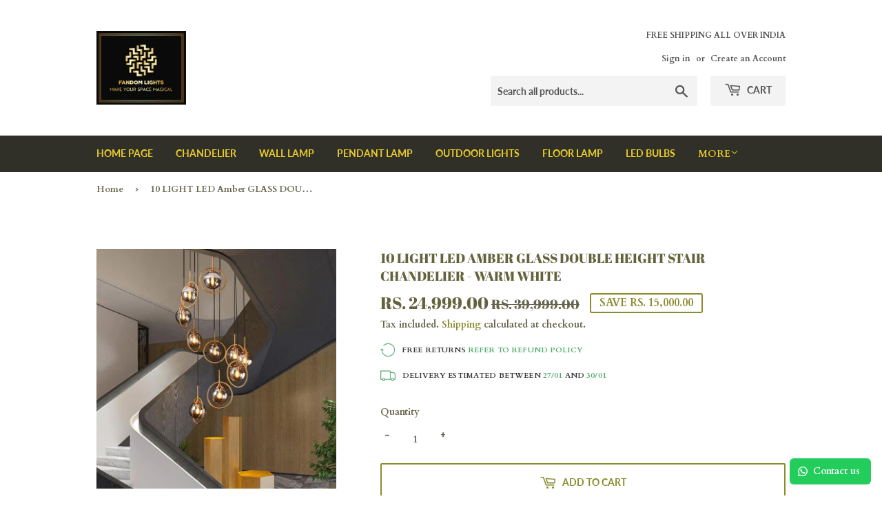

--- FILE ---
content_type: text/javascript
request_url: https://fandomlights.com/cdn/shop/t/3/assets/carthike_custom.aio.min.js?v=87799343940989438461719056149
body_size: -447
content:
/*
Generated time: June 22, 2024 11:35
This file was created by the app developer. Feel free to contact the original developer with any questions. It was minified (compressed) by AVADA. AVADA do NOT own this script.
*/
setTimeout(()=>{console.log("custom carthike loaded"),window.CHOpenChatInNewTab=function(e){e=e.replace("+","");let t="https://web.whatsapp.com/send",a=(CH_isMobile()&&(t="https://api.whatsapp.com/send"),(t=CH_isFacebookIBA()?"whatsapp://send":t)+"/?phone="+e);chConfig.addProductUrlInMessage&&(a=a+"&text="+location.href),window.open(a,"_blank"),updateChAnalyticEvent("chat_clicked")}},5e3);